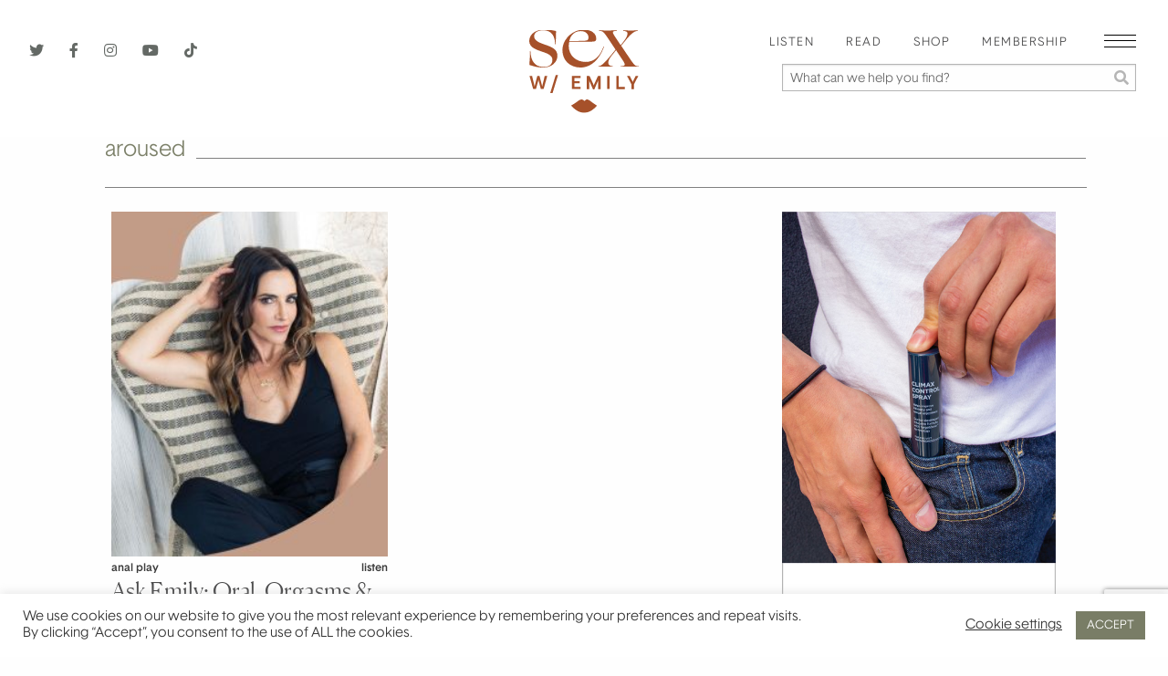

--- FILE ---
content_type: text/html; charset=utf-8
request_url: https://www.google.com/recaptcha/api2/anchor?ar=1&k=6LdyXmApAAAAAJxytgEZZ3D3fqfW41y-KIQeVVjh&co=aHR0cHM6Ly9zZXh3aXRoZW1pbHkuY29tOjQ0Mw..&hl=en&v=N67nZn4AqZkNcbeMu4prBgzg&size=invisible&anchor-ms=20000&execute-ms=30000&cb=2pfdminwihtr
body_size: 48757
content:
<!DOCTYPE HTML><html dir="ltr" lang="en"><head><meta http-equiv="Content-Type" content="text/html; charset=UTF-8">
<meta http-equiv="X-UA-Compatible" content="IE=edge">
<title>reCAPTCHA</title>
<style type="text/css">
/* cyrillic-ext */
@font-face {
  font-family: 'Roboto';
  font-style: normal;
  font-weight: 400;
  font-stretch: 100%;
  src: url(//fonts.gstatic.com/s/roboto/v48/KFO7CnqEu92Fr1ME7kSn66aGLdTylUAMa3GUBHMdazTgWw.woff2) format('woff2');
  unicode-range: U+0460-052F, U+1C80-1C8A, U+20B4, U+2DE0-2DFF, U+A640-A69F, U+FE2E-FE2F;
}
/* cyrillic */
@font-face {
  font-family: 'Roboto';
  font-style: normal;
  font-weight: 400;
  font-stretch: 100%;
  src: url(//fonts.gstatic.com/s/roboto/v48/KFO7CnqEu92Fr1ME7kSn66aGLdTylUAMa3iUBHMdazTgWw.woff2) format('woff2');
  unicode-range: U+0301, U+0400-045F, U+0490-0491, U+04B0-04B1, U+2116;
}
/* greek-ext */
@font-face {
  font-family: 'Roboto';
  font-style: normal;
  font-weight: 400;
  font-stretch: 100%;
  src: url(//fonts.gstatic.com/s/roboto/v48/KFO7CnqEu92Fr1ME7kSn66aGLdTylUAMa3CUBHMdazTgWw.woff2) format('woff2');
  unicode-range: U+1F00-1FFF;
}
/* greek */
@font-face {
  font-family: 'Roboto';
  font-style: normal;
  font-weight: 400;
  font-stretch: 100%;
  src: url(//fonts.gstatic.com/s/roboto/v48/KFO7CnqEu92Fr1ME7kSn66aGLdTylUAMa3-UBHMdazTgWw.woff2) format('woff2');
  unicode-range: U+0370-0377, U+037A-037F, U+0384-038A, U+038C, U+038E-03A1, U+03A3-03FF;
}
/* math */
@font-face {
  font-family: 'Roboto';
  font-style: normal;
  font-weight: 400;
  font-stretch: 100%;
  src: url(//fonts.gstatic.com/s/roboto/v48/KFO7CnqEu92Fr1ME7kSn66aGLdTylUAMawCUBHMdazTgWw.woff2) format('woff2');
  unicode-range: U+0302-0303, U+0305, U+0307-0308, U+0310, U+0312, U+0315, U+031A, U+0326-0327, U+032C, U+032F-0330, U+0332-0333, U+0338, U+033A, U+0346, U+034D, U+0391-03A1, U+03A3-03A9, U+03B1-03C9, U+03D1, U+03D5-03D6, U+03F0-03F1, U+03F4-03F5, U+2016-2017, U+2034-2038, U+203C, U+2040, U+2043, U+2047, U+2050, U+2057, U+205F, U+2070-2071, U+2074-208E, U+2090-209C, U+20D0-20DC, U+20E1, U+20E5-20EF, U+2100-2112, U+2114-2115, U+2117-2121, U+2123-214F, U+2190, U+2192, U+2194-21AE, U+21B0-21E5, U+21F1-21F2, U+21F4-2211, U+2213-2214, U+2216-22FF, U+2308-230B, U+2310, U+2319, U+231C-2321, U+2336-237A, U+237C, U+2395, U+239B-23B7, U+23D0, U+23DC-23E1, U+2474-2475, U+25AF, U+25B3, U+25B7, U+25BD, U+25C1, U+25CA, U+25CC, U+25FB, U+266D-266F, U+27C0-27FF, U+2900-2AFF, U+2B0E-2B11, U+2B30-2B4C, U+2BFE, U+3030, U+FF5B, U+FF5D, U+1D400-1D7FF, U+1EE00-1EEFF;
}
/* symbols */
@font-face {
  font-family: 'Roboto';
  font-style: normal;
  font-weight: 400;
  font-stretch: 100%;
  src: url(//fonts.gstatic.com/s/roboto/v48/KFO7CnqEu92Fr1ME7kSn66aGLdTylUAMaxKUBHMdazTgWw.woff2) format('woff2');
  unicode-range: U+0001-000C, U+000E-001F, U+007F-009F, U+20DD-20E0, U+20E2-20E4, U+2150-218F, U+2190, U+2192, U+2194-2199, U+21AF, U+21E6-21F0, U+21F3, U+2218-2219, U+2299, U+22C4-22C6, U+2300-243F, U+2440-244A, U+2460-24FF, U+25A0-27BF, U+2800-28FF, U+2921-2922, U+2981, U+29BF, U+29EB, U+2B00-2BFF, U+4DC0-4DFF, U+FFF9-FFFB, U+10140-1018E, U+10190-1019C, U+101A0, U+101D0-101FD, U+102E0-102FB, U+10E60-10E7E, U+1D2C0-1D2D3, U+1D2E0-1D37F, U+1F000-1F0FF, U+1F100-1F1AD, U+1F1E6-1F1FF, U+1F30D-1F30F, U+1F315, U+1F31C, U+1F31E, U+1F320-1F32C, U+1F336, U+1F378, U+1F37D, U+1F382, U+1F393-1F39F, U+1F3A7-1F3A8, U+1F3AC-1F3AF, U+1F3C2, U+1F3C4-1F3C6, U+1F3CA-1F3CE, U+1F3D4-1F3E0, U+1F3ED, U+1F3F1-1F3F3, U+1F3F5-1F3F7, U+1F408, U+1F415, U+1F41F, U+1F426, U+1F43F, U+1F441-1F442, U+1F444, U+1F446-1F449, U+1F44C-1F44E, U+1F453, U+1F46A, U+1F47D, U+1F4A3, U+1F4B0, U+1F4B3, U+1F4B9, U+1F4BB, U+1F4BF, U+1F4C8-1F4CB, U+1F4D6, U+1F4DA, U+1F4DF, U+1F4E3-1F4E6, U+1F4EA-1F4ED, U+1F4F7, U+1F4F9-1F4FB, U+1F4FD-1F4FE, U+1F503, U+1F507-1F50B, U+1F50D, U+1F512-1F513, U+1F53E-1F54A, U+1F54F-1F5FA, U+1F610, U+1F650-1F67F, U+1F687, U+1F68D, U+1F691, U+1F694, U+1F698, U+1F6AD, U+1F6B2, U+1F6B9-1F6BA, U+1F6BC, U+1F6C6-1F6CF, U+1F6D3-1F6D7, U+1F6E0-1F6EA, U+1F6F0-1F6F3, U+1F6F7-1F6FC, U+1F700-1F7FF, U+1F800-1F80B, U+1F810-1F847, U+1F850-1F859, U+1F860-1F887, U+1F890-1F8AD, U+1F8B0-1F8BB, U+1F8C0-1F8C1, U+1F900-1F90B, U+1F93B, U+1F946, U+1F984, U+1F996, U+1F9E9, U+1FA00-1FA6F, U+1FA70-1FA7C, U+1FA80-1FA89, U+1FA8F-1FAC6, U+1FACE-1FADC, U+1FADF-1FAE9, U+1FAF0-1FAF8, U+1FB00-1FBFF;
}
/* vietnamese */
@font-face {
  font-family: 'Roboto';
  font-style: normal;
  font-weight: 400;
  font-stretch: 100%;
  src: url(//fonts.gstatic.com/s/roboto/v48/KFO7CnqEu92Fr1ME7kSn66aGLdTylUAMa3OUBHMdazTgWw.woff2) format('woff2');
  unicode-range: U+0102-0103, U+0110-0111, U+0128-0129, U+0168-0169, U+01A0-01A1, U+01AF-01B0, U+0300-0301, U+0303-0304, U+0308-0309, U+0323, U+0329, U+1EA0-1EF9, U+20AB;
}
/* latin-ext */
@font-face {
  font-family: 'Roboto';
  font-style: normal;
  font-weight: 400;
  font-stretch: 100%;
  src: url(//fonts.gstatic.com/s/roboto/v48/KFO7CnqEu92Fr1ME7kSn66aGLdTylUAMa3KUBHMdazTgWw.woff2) format('woff2');
  unicode-range: U+0100-02BA, U+02BD-02C5, U+02C7-02CC, U+02CE-02D7, U+02DD-02FF, U+0304, U+0308, U+0329, U+1D00-1DBF, U+1E00-1E9F, U+1EF2-1EFF, U+2020, U+20A0-20AB, U+20AD-20C0, U+2113, U+2C60-2C7F, U+A720-A7FF;
}
/* latin */
@font-face {
  font-family: 'Roboto';
  font-style: normal;
  font-weight: 400;
  font-stretch: 100%;
  src: url(//fonts.gstatic.com/s/roboto/v48/KFO7CnqEu92Fr1ME7kSn66aGLdTylUAMa3yUBHMdazQ.woff2) format('woff2');
  unicode-range: U+0000-00FF, U+0131, U+0152-0153, U+02BB-02BC, U+02C6, U+02DA, U+02DC, U+0304, U+0308, U+0329, U+2000-206F, U+20AC, U+2122, U+2191, U+2193, U+2212, U+2215, U+FEFF, U+FFFD;
}
/* cyrillic-ext */
@font-face {
  font-family: 'Roboto';
  font-style: normal;
  font-weight: 500;
  font-stretch: 100%;
  src: url(//fonts.gstatic.com/s/roboto/v48/KFO7CnqEu92Fr1ME7kSn66aGLdTylUAMa3GUBHMdazTgWw.woff2) format('woff2');
  unicode-range: U+0460-052F, U+1C80-1C8A, U+20B4, U+2DE0-2DFF, U+A640-A69F, U+FE2E-FE2F;
}
/* cyrillic */
@font-face {
  font-family: 'Roboto';
  font-style: normal;
  font-weight: 500;
  font-stretch: 100%;
  src: url(//fonts.gstatic.com/s/roboto/v48/KFO7CnqEu92Fr1ME7kSn66aGLdTylUAMa3iUBHMdazTgWw.woff2) format('woff2');
  unicode-range: U+0301, U+0400-045F, U+0490-0491, U+04B0-04B1, U+2116;
}
/* greek-ext */
@font-face {
  font-family: 'Roboto';
  font-style: normal;
  font-weight: 500;
  font-stretch: 100%;
  src: url(//fonts.gstatic.com/s/roboto/v48/KFO7CnqEu92Fr1ME7kSn66aGLdTylUAMa3CUBHMdazTgWw.woff2) format('woff2');
  unicode-range: U+1F00-1FFF;
}
/* greek */
@font-face {
  font-family: 'Roboto';
  font-style: normal;
  font-weight: 500;
  font-stretch: 100%;
  src: url(//fonts.gstatic.com/s/roboto/v48/KFO7CnqEu92Fr1ME7kSn66aGLdTylUAMa3-UBHMdazTgWw.woff2) format('woff2');
  unicode-range: U+0370-0377, U+037A-037F, U+0384-038A, U+038C, U+038E-03A1, U+03A3-03FF;
}
/* math */
@font-face {
  font-family: 'Roboto';
  font-style: normal;
  font-weight: 500;
  font-stretch: 100%;
  src: url(//fonts.gstatic.com/s/roboto/v48/KFO7CnqEu92Fr1ME7kSn66aGLdTylUAMawCUBHMdazTgWw.woff2) format('woff2');
  unicode-range: U+0302-0303, U+0305, U+0307-0308, U+0310, U+0312, U+0315, U+031A, U+0326-0327, U+032C, U+032F-0330, U+0332-0333, U+0338, U+033A, U+0346, U+034D, U+0391-03A1, U+03A3-03A9, U+03B1-03C9, U+03D1, U+03D5-03D6, U+03F0-03F1, U+03F4-03F5, U+2016-2017, U+2034-2038, U+203C, U+2040, U+2043, U+2047, U+2050, U+2057, U+205F, U+2070-2071, U+2074-208E, U+2090-209C, U+20D0-20DC, U+20E1, U+20E5-20EF, U+2100-2112, U+2114-2115, U+2117-2121, U+2123-214F, U+2190, U+2192, U+2194-21AE, U+21B0-21E5, U+21F1-21F2, U+21F4-2211, U+2213-2214, U+2216-22FF, U+2308-230B, U+2310, U+2319, U+231C-2321, U+2336-237A, U+237C, U+2395, U+239B-23B7, U+23D0, U+23DC-23E1, U+2474-2475, U+25AF, U+25B3, U+25B7, U+25BD, U+25C1, U+25CA, U+25CC, U+25FB, U+266D-266F, U+27C0-27FF, U+2900-2AFF, U+2B0E-2B11, U+2B30-2B4C, U+2BFE, U+3030, U+FF5B, U+FF5D, U+1D400-1D7FF, U+1EE00-1EEFF;
}
/* symbols */
@font-face {
  font-family: 'Roboto';
  font-style: normal;
  font-weight: 500;
  font-stretch: 100%;
  src: url(//fonts.gstatic.com/s/roboto/v48/KFO7CnqEu92Fr1ME7kSn66aGLdTylUAMaxKUBHMdazTgWw.woff2) format('woff2');
  unicode-range: U+0001-000C, U+000E-001F, U+007F-009F, U+20DD-20E0, U+20E2-20E4, U+2150-218F, U+2190, U+2192, U+2194-2199, U+21AF, U+21E6-21F0, U+21F3, U+2218-2219, U+2299, U+22C4-22C6, U+2300-243F, U+2440-244A, U+2460-24FF, U+25A0-27BF, U+2800-28FF, U+2921-2922, U+2981, U+29BF, U+29EB, U+2B00-2BFF, U+4DC0-4DFF, U+FFF9-FFFB, U+10140-1018E, U+10190-1019C, U+101A0, U+101D0-101FD, U+102E0-102FB, U+10E60-10E7E, U+1D2C0-1D2D3, U+1D2E0-1D37F, U+1F000-1F0FF, U+1F100-1F1AD, U+1F1E6-1F1FF, U+1F30D-1F30F, U+1F315, U+1F31C, U+1F31E, U+1F320-1F32C, U+1F336, U+1F378, U+1F37D, U+1F382, U+1F393-1F39F, U+1F3A7-1F3A8, U+1F3AC-1F3AF, U+1F3C2, U+1F3C4-1F3C6, U+1F3CA-1F3CE, U+1F3D4-1F3E0, U+1F3ED, U+1F3F1-1F3F3, U+1F3F5-1F3F7, U+1F408, U+1F415, U+1F41F, U+1F426, U+1F43F, U+1F441-1F442, U+1F444, U+1F446-1F449, U+1F44C-1F44E, U+1F453, U+1F46A, U+1F47D, U+1F4A3, U+1F4B0, U+1F4B3, U+1F4B9, U+1F4BB, U+1F4BF, U+1F4C8-1F4CB, U+1F4D6, U+1F4DA, U+1F4DF, U+1F4E3-1F4E6, U+1F4EA-1F4ED, U+1F4F7, U+1F4F9-1F4FB, U+1F4FD-1F4FE, U+1F503, U+1F507-1F50B, U+1F50D, U+1F512-1F513, U+1F53E-1F54A, U+1F54F-1F5FA, U+1F610, U+1F650-1F67F, U+1F687, U+1F68D, U+1F691, U+1F694, U+1F698, U+1F6AD, U+1F6B2, U+1F6B9-1F6BA, U+1F6BC, U+1F6C6-1F6CF, U+1F6D3-1F6D7, U+1F6E0-1F6EA, U+1F6F0-1F6F3, U+1F6F7-1F6FC, U+1F700-1F7FF, U+1F800-1F80B, U+1F810-1F847, U+1F850-1F859, U+1F860-1F887, U+1F890-1F8AD, U+1F8B0-1F8BB, U+1F8C0-1F8C1, U+1F900-1F90B, U+1F93B, U+1F946, U+1F984, U+1F996, U+1F9E9, U+1FA00-1FA6F, U+1FA70-1FA7C, U+1FA80-1FA89, U+1FA8F-1FAC6, U+1FACE-1FADC, U+1FADF-1FAE9, U+1FAF0-1FAF8, U+1FB00-1FBFF;
}
/* vietnamese */
@font-face {
  font-family: 'Roboto';
  font-style: normal;
  font-weight: 500;
  font-stretch: 100%;
  src: url(//fonts.gstatic.com/s/roboto/v48/KFO7CnqEu92Fr1ME7kSn66aGLdTylUAMa3OUBHMdazTgWw.woff2) format('woff2');
  unicode-range: U+0102-0103, U+0110-0111, U+0128-0129, U+0168-0169, U+01A0-01A1, U+01AF-01B0, U+0300-0301, U+0303-0304, U+0308-0309, U+0323, U+0329, U+1EA0-1EF9, U+20AB;
}
/* latin-ext */
@font-face {
  font-family: 'Roboto';
  font-style: normal;
  font-weight: 500;
  font-stretch: 100%;
  src: url(//fonts.gstatic.com/s/roboto/v48/KFO7CnqEu92Fr1ME7kSn66aGLdTylUAMa3KUBHMdazTgWw.woff2) format('woff2');
  unicode-range: U+0100-02BA, U+02BD-02C5, U+02C7-02CC, U+02CE-02D7, U+02DD-02FF, U+0304, U+0308, U+0329, U+1D00-1DBF, U+1E00-1E9F, U+1EF2-1EFF, U+2020, U+20A0-20AB, U+20AD-20C0, U+2113, U+2C60-2C7F, U+A720-A7FF;
}
/* latin */
@font-face {
  font-family: 'Roboto';
  font-style: normal;
  font-weight: 500;
  font-stretch: 100%;
  src: url(//fonts.gstatic.com/s/roboto/v48/KFO7CnqEu92Fr1ME7kSn66aGLdTylUAMa3yUBHMdazQ.woff2) format('woff2');
  unicode-range: U+0000-00FF, U+0131, U+0152-0153, U+02BB-02BC, U+02C6, U+02DA, U+02DC, U+0304, U+0308, U+0329, U+2000-206F, U+20AC, U+2122, U+2191, U+2193, U+2212, U+2215, U+FEFF, U+FFFD;
}
/* cyrillic-ext */
@font-face {
  font-family: 'Roboto';
  font-style: normal;
  font-weight: 900;
  font-stretch: 100%;
  src: url(//fonts.gstatic.com/s/roboto/v48/KFO7CnqEu92Fr1ME7kSn66aGLdTylUAMa3GUBHMdazTgWw.woff2) format('woff2');
  unicode-range: U+0460-052F, U+1C80-1C8A, U+20B4, U+2DE0-2DFF, U+A640-A69F, U+FE2E-FE2F;
}
/* cyrillic */
@font-face {
  font-family: 'Roboto';
  font-style: normal;
  font-weight: 900;
  font-stretch: 100%;
  src: url(//fonts.gstatic.com/s/roboto/v48/KFO7CnqEu92Fr1ME7kSn66aGLdTylUAMa3iUBHMdazTgWw.woff2) format('woff2');
  unicode-range: U+0301, U+0400-045F, U+0490-0491, U+04B0-04B1, U+2116;
}
/* greek-ext */
@font-face {
  font-family: 'Roboto';
  font-style: normal;
  font-weight: 900;
  font-stretch: 100%;
  src: url(//fonts.gstatic.com/s/roboto/v48/KFO7CnqEu92Fr1ME7kSn66aGLdTylUAMa3CUBHMdazTgWw.woff2) format('woff2');
  unicode-range: U+1F00-1FFF;
}
/* greek */
@font-face {
  font-family: 'Roboto';
  font-style: normal;
  font-weight: 900;
  font-stretch: 100%;
  src: url(//fonts.gstatic.com/s/roboto/v48/KFO7CnqEu92Fr1ME7kSn66aGLdTylUAMa3-UBHMdazTgWw.woff2) format('woff2');
  unicode-range: U+0370-0377, U+037A-037F, U+0384-038A, U+038C, U+038E-03A1, U+03A3-03FF;
}
/* math */
@font-face {
  font-family: 'Roboto';
  font-style: normal;
  font-weight: 900;
  font-stretch: 100%;
  src: url(//fonts.gstatic.com/s/roboto/v48/KFO7CnqEu92Fr1ME7kSn66aGLdTylUAMawCUBHMdazTgWw.woff2) format('woff2');
  unicode-range: U+0302-0303, U+0305, U+0307-0308, U+0310, U+0312, U+0315, U+031A, U+0326-0327, U+032C, U+032F-0330, U+0332-0333, U+0338, U+033A, U+0346, U+034D, U+0391-03A1, U+03A3-03A9, U+03B1-03C9, U+03D1, U+03D5-03D6, U+03F0-03F1, U+03F4-03F5, U+2016-2017, U+2034-2038, U+203C, U+2040, U+2043, U+2047, U+2050, U+2057, U+205F, U+2070-2071, U+2074-208E, U+2090-209C, U+20D0-20DC, U+20E1, U+20E5-20EF, U+2100-2112, U+2114-2115, U+2117-2121, U+2123-214F, U+2190, U+2192, U+2194-21AE, U+21B0-21E5, U+21F1-21F2, U+21F4-2211, U+2213-2214, U+2216-22FF, U+2308-230B, U+2310, U+2319, U+231C-2321, U+2336-237A, U+237C, U+2395, U+239B-23B7, U+23D0, U+23DC-23E1, U+2474-2475, U+25AF, U+25B3, U+25B7, U+25BD, U+25C1, U+25CA, U+25CC, U+25FB, U+266D-266F, U+27C0-27FF, U+2900-2AFF, U+2B0E-2B11, U+2B30-2B4C, U+2BFE, U+3030, U+FF5B, U+FF5D, U+1D400-1D7FF, U+1EE00-1EEFF;
}
/* symbols */
@font-face {
  font-family: 'Roboto';
  font-style: normal;
  font-weight: 900;
  font-stretch: 100%;
  src: url(//fonts.gstatic.com/s/roboto/v48/KFO7CnqEu92Fr1ME7kSn66aGLdTylUAMaxKUBHMdazTgWw.woff2) format('woff2');
  unicode-range: U+0001-000C, U+000E-001F, U+007F-009F, U+20DD-20E0, U+20E2-20E4, U+2150-218F, U+2190, U+2192, U+2194-2199, U+21AF, U+21E6-21F0, U+21F3, U+2218-2219, U+2299, U+22C4-22C6, U+2300-243F, U+2440-244A, U+2460-24FF, U+25A0-27BF, U+2800-28FF, U+2921-2922, U+2981, U+29BF, U+29EB, U+2B00-2BFF, U+4DC0-4DFF, U+FFF9-FFFB, U+10140-1018E, U+10190-1019C, U+101A0, U+101D0-101FD, U+102E0-102FB, U+10E60-10E7E, U+1D2C0-1D2D3, U+1D2E0-1D37F, U+1F000-1F0FF, U+1F100-1F1AD, U+1F1E6-1F1FF, U+1F30D-1F30F, U+1F315, U+1F31C, U+1F31E, U+1F320-1F32C, U+1F336, U+1F378, U+1F37D, U+1F382, U+1F393-1F39F, U+1F3A7-1F3A8, U+1F3AC-1F3AF, U+1F3C2, U+1F3C4-1F3C6, U+1F3CA-1F3CE, U+1F3D4-1F3E0, U+1F3ED, U+1F3F1-1F3F3, U+1F3F5-1F3F7, U+1F408, U+1F415, U+1F41F, U+1F426, U+1F43F, U+1F441-1F442, U+1F444, U+1F446-1F449, U+1F44C-1F44E, U+1F453, U+1F46A, U+1F47D, U+1F4A3, U+1F4B0, U+1F4B3, U+1F4B9, U+1F4BB, U+1F4BF, U+1F4C8-1F4CB, U+1F4D6, U+1F4DA, U+1F4DF, U+1F4E3-1F4E6, U+1F4EA-1F4ED, U+1F4F7, U+1F4F9-1F4FB, U+1F4FD-1F4FE, U+1F503, U+1F507-1F50B, U+1F50D, U+1F512-1F513, U+1F53E-1F54A, U+1F54F-1F5FA, U+1F610, U+1F650-1F67F, U+1F687, U+1F68D, U+1F691, U+1F694, U+1F698, U+1F6AD, U+1F6B2, U+1F6B9-1F6BA, U+1F6BC, U+1F6C6-1F6CF, U+1F6D3-1F6D7, U+1F6E0-1F6EA, U+1F6F0-1F6F3, U+1F6F7-1F6FC, U+1F700-1F7FF, U+1F800-1F80B, U+1F810-1F847, U+1F850-1F859, U+1F860-1F887, U+1F890-1F8AD, U+1F8B0-1F8BB, U+1F8C0-1F8C1, U+1F900-1F90B, U+1F93B, U+1F946, U+1F984, U+1F996, U+1F9E9, U+1FA00-1FA6F, U+1FA70-1FA7C, U+1FA80-1FA89, U+1FA8F-1FAC6, U+1FACE-1FADC, U+1FADF-1FAE9, U+1FAF0-1FAF8, U+1FB00-1FBFF;
}
/* vietnamese */
@font-face {
  font-family: 'Roboto';
  font-style: normal;
  font-weight: 900;
  font-stretch: 100%;
  src: url(//fonts.gstatic.com/s/roboto/v48/KFO7CnqEu92Fr1ME7kSn66aGLdTylUAMa3OUBHMdazTgWw.woff2) format('woff2');
  unicode-range: U+0102-0103, U+0110-0111, U+0128-0129, U+0168-0169, U+01A0-01A1, U+01AF-01B0, U+0300-0301, U+0303-0304, U+0308-0309, U+0323, U+0329, U+1EA0-1EF9, U+20AB;
}
/* latin-ext */
@font-face {
  font-family: 'Roboto';
  font-style: normal;
  font-weight: 900;
  font-stretch: 100%;
  src: url(//fonts.gstatic.com/s/roboto/v48/KFO7CnqEu92Fr1ME7kSn66aGLdTylUAMa3KUBHMdazTgWw.woff2) format('woff2');
  unicode-range: U+0100-02BA, U+02BD-02C5, U+02C7-02CC, U+02CE-02D7, U+02DD-02FF, U+0304, U+0308, U+0329, U+1D00-1DBF, U+1E00-1E9F, U+1EF2-1EFF, U+2020, U+20A0-20AB, U+20AD-20C0, U+2113, U+2C60-2C7F, U+A720-A7FF;
}
/* latin */
@font-face {
  font-family: 'Roboto';
  font-style: normal;
  font-weight: 900;
  font-stretch: 100%;
  src: url(//fonts.gstatic.com/s/roboto/v48/KFO7CnqEu92Fr1ME7kSn66aGLdTylUAMa3yUBHMdazQ.woff2) format('woff2');
  unicode-range: U+0000-00FF, U+0131, U+0152-0153, U+02BB-02BC, U+02C6, U+02DA, U+02DC, U+0304, U+0308, U+0329, U+2000-206F, U+20AC, U+2122, U+2191, U+2193, U+2212, U+2215, U+FEFF, U+FFFD;
}

</style>
<link rel="stylesheet" type="text/css" href="https://www.gstatic.com/recaptcha/releases/N67nZn4AqZkNcbeMu4prBgzg/styles__ltr.css">
<script nonce="djUUx3GQ6EAqbOvdbEAubQ" type="text/javascript">window['__recaptcha_api'] = 'https://www.google.com/recaptcha/api2/';</script>
<script type="text/javascript" src="https://www.gstatic.com/recaptcha/releases/N67nZn4AqZkNcbeMu4prBgzg/recaptcha__en.js" nonce="djUUx3GQ6EAqbOvdbEAubQ">
      
    </script></head>
<body><div id="rc-anchor-alert" class="rc-anchor-alert"></div>
<input type="hidden" id="recaptcha-token" value="[base64]">
<script type="text/javascript" nonce="djUUx3GQ6EAqbOvdbEAubQ">
      recaptcha.anchor.Main.init("[\x22ainput\x22,[\x22bgdata\x22,\x22\x22,\[base64]/[base64]/[base64]/[base64]/[base64]/[base64]/[base64]/[base64]/bmV3IFlbcV0oQVswXSk6aD09Mj9uZXcgWVtxXShBWzBdLEFbMV0pOmg9PTM/bmV3IFlbcV0oQVswXSxBWzFdLEFbMl0pOmg9PTQ/[base64]/aXcoSS5ILEkpOngoOCx0cnVlLEkpfSxFMj12LnJlcXVlc3RJZGxlQ2FsbGJhY2s/[base64]/[base64]/[base64]/[base64]\\u003d\x22,\[base64]\\u003d\x22,\x22cijCpMKtEgE/[base64]/[base64]/Ch8O0w4s6b3NSLcKeHxfCjBHCqksBwp3Dh8O5w4jDsz3DuTBRLCFXSMK2wqU9EMOnw6NBwpJzHcKfwp/DtsObw4o7w4LCpRpBLz/CtcOow7tfTcKvw5/DisKTw7zCqRQvwoJYRDUrT04Sw458wr13w5ppAsK1H8Odw6LDvUhkN8OXw4vDmcOpJlFcw6nCp17Di0vDrRHCssKBZQZ+EcOORMOdw5Zfw7LCvlzClMOow5PCqMOPw509bXRKVMOjRi3CtcOPMSgqw6sFwqHDlsOJw6HCt8Opwp/CpzlKw7/CosKzwpl2wqHDjAlcwqPDqMKMw55MwpscJcKJE8Oow4XDlk5CQzB3wpvDpsKlwpfClUPDpFnDhBDCqHXCuwbDn1k1wrgTVhjCkcKYw4zCsMKawoVsEDPCjcKUw5nDkVlfBsK2w53CsRh0wqN4OVIywo4pJnbDinUzw6oCJFJjwo3Cp0otwrh/OcKvexbDo2PCkcOvw6/DiMKPScKzwoswwpzCvcKLwrlcEcOswrDCoMKXBcK+cB3DjsOGDDvDh0ZqG8KTwpfCu8OSV8KBUMKmwo7CjWfDsQrDphDCnR7Ck8OlIioAw4Fsw7HDrMKxD2/DqljCgzsgw5TCtMKOPMK5wrcEw7NFwozChcOcbcOEFkzCqsKww47DlznCp3LDucKQw5NwDsOJW00RccKOK8KOMcKPLUYcNsKowpAJEmbChMKNacO6w580wpsMZ35tw59LwrHDv8Kgf8KpwrQIw7/DgMK3wpHDnWI0RsKgwqHDv0/DicOPw4kPwotNwoTCjcObw77CqShqw5BhwoVdw4zCmALDkUZ+WHViF8KXwq04a8O+w7zDmnPDscOKw5ZjfMOoa1nCp8KmOjwsQAsswrt0wqVpc0zDk8OSZEPDj8KqMFYFwoNzBcODw6TClijCin/CiSXDlcKnw57CiMONdcKzcUvDsHBhw6ttRsOWw4sJw4A1FcOMIxTDm8KAYsOXw5bDjMKMW208DsKTwoTDjndCwpfCr1LCqcKtM8OHIjvDsi3DjQrClsOOA1DDilMQwqBzPXRiP8KFw6tBO8KIw5TCkkjCu1XDncKlw4LDiDciw7fCvyl3G8O0wp7DjWrCoA1/w6rCoQETwp3CtMKqWMOmUMKGw7rCi3tXUA/DiXlswrk4STXCqSYmwrPCpMKJSl4Zwp5uwqV+wos6w5ERNsKAQ8OFwoFSwpsgeTXDgGMoCMOYwqnCujAWw4gpwonDqsOSO8O0D8O+DGgZwpo9w5/[base64]/[base64]/CpcO4MRMHO1XDtcKRAFJJNcK4cz3CtcK9CBwGwrtrw67ChMOFT0PCtDLDjsKswofCgsK/CTbCj0jCsWbCmcO5OHnDlRwkGRfCqxIdw4fDvcOjBxDDqyQhw5PCkMKmw7bCjcK4VWNPYQEdBMKPwrtMCMOrOUpdw6Qow5jDkW/DmMOQw4pZZ0Aew51lw7AYwrLClTTDocKnw6Bhwpp0w7bDqm1ZGW/Ds3vCm0hZZC40W8O1wpN5fcKJwqDCqcOuS8KkwpvCjMKpDj1tQS/Dj8Kpw4crSyDCom0SKgoWOMO7KBrCocKHw5g8bhRrYyvDoMKLM8KqN8KlwqXDucO/K2HDnUPDvBUDw7zDosOkUV/CuRAAb0zDjQgEw40cPcOMKB3DiT/DksKecGQfLnbCvy41w7oaUXYowrp7wr0UfGDDm8OXwovDi3gaY8KhKcKbY8OLbWw7O8KHMsKGwpYyw6DChBlyGjrDoB4+EcKgL1l/CTMKNEM+LzHCkkjDjkfDtAorwqkiw5ZZfcKIH1IeCsK/w5rCmsO7w6nCn0J1w7oBSsKZacOiZXfCvHp0w55zCUPDmAjCucO0w5TCu3hcZwfDsAdoRcOVwp15PxV3f1ticCdXOn/Cl2TCqMKHLAvDoifDrTnDsCLDlh/DpzrCiQnDscOFIsKgM37Dn8OVRWYtEDZNUgXCt1sHVz1dQcKSw7fDisOrXsOiScOiEMKlVRgIZXFVw4bCt8OUOF5Kw63Dux/CgsK7w4DDu3rCux8+w7RXw6kAMcOww4XDkkgiw5fCgz/Cs8KQM8Osw58JLcKdewNIDMKlw4RiwozDhxfChsOUw53Di8KSwpcTw57CrQzDsMKlB8KSw4vCiMKIwr/[base64]/Cii5uI8OwEMOlwpfDggfDtsOccSfDgADCuWkEU8KqwoLCpibCiUjCpVPClWHDsmXCuThyHifCp8KIHMOrwqXCl8O9YQw2woTDt8O9wo4fVxATFMKswo09dMOdw4tDwq3CtcKdOyUdwrPClHowwrnDggJ8wq82w4ZVaV/DtsO/w57CtsOWDxHChgbCj8OMBsKvwpt1QTLDl13CvRUjMcO2wrQpEcKTaDvCtGDCrSlpw6kRczHDjsOyw64ewr3CllrDqlRZDy9EG8OsXSYkw6l2NsOZw6ptwp1VdTguw4w+w6nDv8OFFMOHw7HDpRvDrnt/GXHDhcOzMW5qwojCgyXCrcOSwpItSBnDvsOeCkLCmsO9I1QvRcK3bMOewrBLQlTDpcOyw63DoHbCrsOse8K/ZMK9ZsKjVwEYIsKEwoHDmlN0wqMVD1rDqgjDkxXCo8O4IRMAw4/[base64]/wqfDoMKiQsKjwoFefsKrw4t+wqLCo2FIwoJkw7PCliTDsApyRcOwGsKXYQlew5BZSMKLT8OsMygoE2DCsxPDg3zCnQjDu8Ofa8ORwrbDkg1lwr0VQsKTUg7CosOJwoZNZFQww6caw4NKNMO0wpIeclHDihIUwqlDwolreE80w63Di8OrU1fChh/CgsKiWMKnCcKhPg1pWsKTw4zCmcKLwrhtFMKaw7FpEBUGeCnDt8KtwrRpwokUPMO0w4g3EAN8CQTDuzVVwojCuMK9w4LChV0Fw705MBHClMKPBkRcw6jDsMKETnt/[base64]/CgATCjTDDsl5tw6HCig3CssOUwqXDphrDucKVwrpaw7Vbw6Udw6YWOCLDowHDgiRgw5vChX1EGcKGwqsmw4pnD8Kgw6XCksOUE8KKwrjDpAvClznCnhjCgsKyMX8KwrprA14fwqXDoFpBARnCs8KGC8KEI0PCocOCDcOQD8KgCXbDlAPCjsOFfG0QaMO9V8K/wpLCqz/[base64]/CsUHDk37DqWlZwrVMw78Od8KUw48nwr5fFBt4w7fChgbDh3xqw4U6cQnCncOMdDQpw64ORcO0EcO7wofDisOOXG1Tw4Yvwr8NU8Onw5MzI8KMw7NQbsKHwr5JfMODwqYOLcKXJMOzL8KME8O1V8OiLCHCpsKXw65KwqfDmC7Cin/Dh8Khwo4KSGsEBWLCsMOrwqvDvQTCrcKZbMKZHiUyGsKHwp0BGcO5wowAesOewrN6fsO8GsO0w7QLA8OTJcKzwqbCm1JZw5VCe3vDtwnCv8OYwrXDkEZbGmbDt8K5w507wo/[base64]/FwfDmcOrw6HDriLCpcK2wqXCrCVGw7vDm8OIJzw/wrppw6NcBQHDrAFTe8KDw6VRw47CpEhgwqt6JMOHbMOww6PDk8KEwr7CoUUxwp1SwoPCpMKpwobDr07Dq8O9CsKJwpvComhiNlUaPjTCjcKNwq14w4cewokKNsKlDMKjwpXDgSXCvltTw5hsSDzCvMKiw7ZJemB4BcKpwowVX8O/[base64]/[base64]/[base64]/CvT/[base64]/ZcOFwpPCoiIqNsOPB2bDr8KkdHnDkWtFd2LDnSPDnRrCqsKfwow9w7BXLQ/DkBA+wp/CrcKDw4tAYMKTQx7Dpz7Dg8Ocwp8ecMOsw49PQcKqwobCp8Kpw63DksKYwq9zw6Igd8ORwrM/w6DCvgIbQsOkw5DCsH1+wpnDmMKGKAlCwr1xwpTCj8K/wowwIsKvwq9GwoXDqsONLMOHMcOJw7wrDRnCo8Kow7FlJBTDhmPDsScKwprCgUkwwofCksOOKsODIDcdw4DDj8KUJ0XDj8KzOUPDrxfDrT7DigkmDMOdIcOCT8O9w7Y4w4cRwrrCnMOIw7TChGnCkMORwrcHw6fDsF/Dnnd5NBI6QDTChMKIwrsBAMKjwpVUwq1XwoguWcKCw4TDgMOHbQJ1BMOowrJhw47CkQhlPsO3ZmXCmcOlFMKUecOUw7Zfw5QIfsOCP8KlMcOqw4/DlMKNwpfCgsOMBRbCl8OJwpciwpnDrQhMwqpqwpjDoBxcwojCp3lywoXDvcKPLysnGMKpw5FvMlXDlFbDnMK0w6YWwr/Cg3TCsMK6w7UPJicKwpoFw6TCncKwUsK/wq/Dl8K/[base64]/CrMKyFxvCjQg8CcKoLcK1Axokw7ktB8KOZ8OoSsKTwottwqFXaMOhw4ghBhVwwoMqdMO3wrZmw4Iww7vCjWg1JsOgwq5dwpEBw5jDt8OvwoDDgMKpT8KZbEYlw6lkPsOdwq7Ck1fCiMKjwr/[base64]/CjkbCvMO+wrt3T8K+Y8K3bnYXw7t5w5QdUWs9EcO3ATLDvT/CgsOaVSrCrRTDkGgqN8OzwonCq8O9w5Z1w446w7hQb8OFfsKZEMKgwqFxYcKcwpZOawnCncK1NMKfwqvDmcOkC8KPLgHCrV5sw6ZWVRnCpj87YMKswqHDoSfDvGp5F8Obc0rCsnPCs8OEa8O0wqjDu18BB8OufMKNwqcPwpXDmEnDul8bw4jDvsKIfsO/[base64]/[base64]/w6fDn3vDm8O3wqLCg8Kdw6BwNMOgwq/Ctgkaw6zDocO6ZgLCsxczHgzCtHjDmMOdw6lECiTDrkzDpcOCwoY5wr/[base64]/DlgI4ZWLChsKhw6rDvcOzw45vC0PClCfCnRHDuMOTCAHCgx7Ck8KEw4hGwoPCj8KRA8Kzw7YnBS0nw5XDs8OXJwNvIsKHZ8OrAF3Di8OnwpxqT8O/GzdTw5XCrsO0R8KDw53CgB3CpkUvXyUrZnPDl8KAwpLCgVIgYsO9McOSw6nDsMO7cMOrwrIJcMOOwqsdwr9LwpHChMKFD8Kjwr3DgsKpIMOvwo/DgsKyw7PDr1bDuQN5w6kODcKkwoDDmsKlOMK+w5vDg8OwKRAcwrzDtcOJL8KmI8KCwrYIFMOhBsKvwopGWcOCBwNxw4HDl8OOJCovC8Ktw5HCp0pcYW/DmcO7AcKRZ30GBnPDn8KUWjZMfx43DsKBA1bCncOCD8KsLsO/[base64]/NcOdGMOFRsKjwpFlw7tpNTcTwoXDoXdMw4gLw5DCsQw5wq3ChMONwoHCiT9bVgV4VA7DicOIKioWwoRaccOHw5oDdMKQLsK8w4jDmCLCvcOhw4DCrB5Vw5/DpCHCvsKXeMKOw7XCoQlBw6dbHsOgw6lLAkHCvxcdM8OPwpbDtMOiw5HCqwFWwrU9OgnDtA/CtlnDucONfVsKw73DlcO8w4DDqMKAwp7CtsOlGTfCj8KMw5/[base64]/[base64]/ehrCm8KiR0IuOgzDvsOgwox2w4zDiMOQw7HCicO1wq/ChgjCmAMdJmNzw5zCjsOTLjnDpsOEwopfwpnDqMKVwobDlcKxwqvDucOOw7bCrcOLDMODZcKqwpPChCdfw77CgTMNecOXEB0TO8OBw6sPwr9xw4/DuMOpM3l2wqgfMsOUwrB/wqTCrnTCsGPCqmYewozCiEgow7ZQKE/CrFPDvsOOCcOLWCkOeMKWfcOUPVLCtCfCp8KQJE7DssOYwr/CnwghZcOKN8OGw5UrQ8O0w7DChxMrw4vCpcOBO2PDlhPCv8Kuw5TDkAHDu2otS8KZEAzDpUbCmMOsw4Q8OsKOTAsYSsO4w7TCmXHCpMK5PMOWwrTDqsKrwo56bynCvh/DjAIZwr1TwprDt8O9w6vCmcKzwovCuw5WGcOrZkQ2d17DjFIdwrHDjX3ClUrCosOewqRzw7gAPsK6ZcOBXsKMw6lgTjbDo8Kpw6N5bcOSfTbCl8KYwqXDtMOoeBzCmgMfScO6w6PCoXvCi2/Cin/ChsKTMsOsw7tlIcOSWDQZdMOrw4bDtMKYwrRDeVvDvsOHw53CvEDDjzHDqHdlOMOyYcKDworCpMOuwr3DrgvDmMOZXMKgCUTDpsKpwpF8aVnDsz3DgMKoZi9Ww45Iw5ZVw5cKw5PDpsOEfsOvwrDDj8KsbDoPwo0cw68FQcOcPEtGwr0Lwp/Cu8ORJVlpL8OQwpPClMOGwqzCiB8nBMOhDMKBRjEGXmfCingbw6vCr8Ofw6HCg8K6w67DqMKtw78bw4/Dt1AKwpk9Gz5mRMK9w6XDkjjCgh3CrChCw63CjcONPEXCoyFAUFfCuFbCsk8YwrdTw47DmsKTw77DvU/[base64]/DlnZkw7PDvxfCigNLwqDChMKXTRLDqGXClcORIEXDq3fClMOPPsOOS8Kpw7HDh8KUwpQrw5nCrcOUNgrCuzjCjUvCuGFAwoLDtWALRHIqCsOXXcKPw73DnsOVEsOMwrMCMMOSwp3CgsKXw4XDssK5wp/CpCfCg0nClFFSY0rCmwvDhyvCqsKmdcKlI00nGFDCmsONbC3DqMO8w4/DmMOQKwcYwrXDozXDq8K+w5Bnw4k0DMKiMcK6csKHBifDh3PChcO0OWJMw6l5woZCwpvDoWYPYVMRFsO0w7dhdy7CgsOBQcKIF8OVw74Zw67CoiXCplTCkirDnsKTfcKJKHppNmpAZcKzPcOSOMKsEkQew6PCqFzCo8O4esKTw5PCmcOpwrR+aMKgwoHDuQDCk8KQwr/Cmxpywq1yw53CjMKZw5DCu03DlC8mwprChcKiw5QBw4vDqWhNwpzCsyoaGsOrN8K0w6t2wq01w5vCmMKFQyJUw7p5w4vCj1jCgn3Dh0fDumIOwp4hd8KyVTzDoCBFJlkaQMOXwpfChBg2w6PDpMOgwo/Dgh9+ZmsOw7jCsV7DpQt8AlsdHcK8wqhBKcOhw6DCglgOcsO1wqXCiMO4bsOSWMOWwodbNcOBAwoHccOsw6HDmcKAwox9w7M9alzCnXfDisKgw6nDhcO/[base64]/CkMKGSTYRUsKow6lrADjDlcKww7rCrsK4SMOhwrUaYQk+YiDChGbCm8OCN8Krbm7ClE9INsKpw4lpw6Rfwq/CucO1wr3CgsKBJcO0TA3Dt8OowrzCiWB9wpIYScKBw7h8QsOZPE3DqHrCjCobK8KcdWDDhsKvwrTCrCXCpwzCncKDfVlvw43Clg/ChX7CjmMrKMKKG8KpGQTCpMKew7fDq8O5dy7CnEMMKcOzI8Ozw5N0w4nCp8O/H8Ogw7HCmyDDoRrCrkNSYMKKenAuw5nCvRMVdsO2wqTCkmPDsjgZw7d0wrlgOE/Cq27DgkzDrgHDjlzDkA/Ck8OwwohNw7tfw4LCrzl0wq0JwrvCsiLCvsOGw73ChcOKXsK2wrJ4KRF2wofCgsOYw5oEw6TCs8KXQnDDoQ7DnWXCh8O1WsO+w4B2w7h2wpVfw7pYw6o7w7nCoMKsXcK+wrHDmcK+RcKWccK5LcK6LsOgworCr04Sw4YSwrAlw4XDriHDpWXCsQ/DhU/Dvi/CmygsIlonwrbCiD3Dp8OwKB4dCgPDg8KqbHnDrX/DuEzCucORw6TDqsKQMkPDtxQowoNkw7wfw7Nkwopxb8K3OllaCHPCpMKEw6Mkw7pzCMKUw7cYw6HDvX3ChsKscMKZw4LCl8KzD8KOwonCp8OfWsOze8OUw6/[base64]/[base64]/DhMKuwo3CpALCisO3dRbDp8OYwr/DpcK9w7PDl8OZEyHCu1rDrsOiw4rCl8OaYcKTw4HDtkcNfBwHQMOjcUgiKMOGCMOsVEVxwpTCiMO/acKtckQhw4LDs0wTwoUbB8K3wqTChVgHw5gON8KHw7rCocO9w7LCjcKoAsKeY0JLFnbDmcO1w6Unw4tKVlEHw7nDsC/[base64]/ChMORwpPCpkvDnlrDhSMIwrHDqMK/w5tiw7t0bxfCuMKPw4/CjMObYcKCXcOdwoRBwos+fwXCkcKlwqnClHMNZ1HDrcOgW8KPwqdwwqnDo19lL8OVOsOqOGHCmEAgK2PDuHXDhsO8woc/dcK9C8K/w545EsOGGcK+w4TCq0/DksOow7pxcsOgTDcyBsOKw6bCucOSw7HCuUBww4JewpPCp0gvMy5Zw6rCmj7DtksUTBghNBtTw5jDjxRbJQJyVMKVw79mw4zCoMORZcOOwoNEHMKdFsKVVH9Qw6zDrS/DksK+w5zCoE/[base64]/Domdsw7zCuDlmPnUuZljDpWJ5HMOkD3nCq8OAGMOKwpRcTsOvwpLCl8KDw5rCgg3CrjIGFicOcCl5w4bCuztBZjrCuHN4wr3CssOlw5BGOMONwrTDtmgBAcKOHh/Dgl3CpR0AwrfCncO9Kwh6wp/Dkg7Cv8OXJMKsw5QPwqASw5YZScKmNsKKw6/DmMKYPi9xw7DDosKHw6sSbcO9w4TCkQLCn8O9w6QPw4TDkMKQwrHCo8Kew6bDtsKOw6Ndw7rDsMOnX0Y9fsK5wr7DksK2w5cXCwIzwqEne0LCpSbDu8OXw5PDssK+VcKnRzzDlGwIwqwOw4Jlwq/CgBLDqcOmRRDDpVnDoMK8wrfDuxnDjRnDssO2wrldaA7Crl0pwrZZw5JXw5VeD8OQDwMJw4nCg8KAwrzDqSHCjCbCsWfCkmvCghl7UsOlAFt8KMKDwr/DlHM6w7bChxvDq8KHLsKCLlnDn8KXw6PCvj3DrBk4w6LCqAMWS1JNwrt0AcOyAsKhw6PCnXjCoXnCtcKRCMOmGx8OURcQw7/Dj8Kww4DCgW9mawTDjxgMAMOlfAdTXTzDj17DqzgRwpASwqEDRMKXwpZFw4UYwrNKesOlTHV3MhLCpRbCgmk3cQwScT7DncKWw7k1w6bDicOvw4lWwo7CrMKVHwFkwrrCiwnCqy1vccOUZcKCwpXCmMKCwoLChsOldXTDisOnbVnDgSIYR3J2wrVbwpA/w6fCqcKPwofCncKzwqEvQGvDs2VNw43CnsK4Mx9jw5t9w59Nw6LDkMKuw6HDr8OWRR5TwpQXwpxfIy7CmMKmwqwNwpdjw7VBbgfDssKSDDBiJiLCs8KVMMKiwrTCisO9SsKhw5AJCMK8w7s6wpbCh8KNfGVpwqIrw5NYwr4Hw6TDvMODSsK5wo5eeA/Cvmtbw44bUSwKwrUlw57DpMO9wqHDjMKRw74FwrRBCUPDhMKywo7CpznCg8OVVMKgw53Cg8Knd8KfO8OAchDCosK6U1zChMKnEsO9NXzCucOpNMKew7xNAsKaw4fDuS5+wokpSA0wwqbDtUvDlcOPwpDDhsKvE1x3w77DscKYwo/DpljDpw1kwpEuQ8OlZsKPwrrCv8Kyw6fCuEvCo8K9LcOlKMOVwoXDliEZMkZUBsKtVsKsXsKnwoXCgcKOw5Rbw41Gw5XCuzEbwr3CiE3Dp0HCvnnDpW89w5XCncKHJ8OLw5oyYT94wp3CqsOMcEjCmU9jwrUww5FlPMK/cmEUbcKRaVHCkycmwqlSwoHCu8OxVcKzKcOjwp1cw53ClcKRcsKAU8Koc8KHNXkkwpzCqsKnJRzCj3DDocKCfHsJcSg4MgHCjsOfC8OGwp16D8Kiw6hqMlDCmRvCj17CgnjCs8OKdg/DhcKZL8KBw555GcKiIk7CvcKSLnw/RsK/ZnMqwpU1U8K0cnbDtsOww7rDhUA0QcOLAxI8wqYdw4jCs8ODLMKIAcOOwqJ4w4LDgMOfw4vDhXw9L8Kywr5Ywp3CtVwmw6HDkiHCucKNwopnwpfDoTTDmQNNw6BpUMKrw7jConfDssKBw6nDlcO/wq5OKcOqw41mDcKwUMKwTsKMwojDnRdOwrJ8Z0cwKWY+TzTCgMKwLAfDp8KqasO2w57Cjh/Dl8KtSRE7D8O5QCEnF8OIKS3CjgAYNcK4w7TCqsKTHHrDsHnDmMOTwobDh8KPdMKww67ChlrCu8K5w4VXwpECPyXDrBQZwpdVwpRkIGx8wpTCj8KqC8OqU1LDlwstw5jDpcOrw5zCv2ZKw6/CisKIesKvWixxUgXDmUkET8KUwoPDhhMXcnUjXT3CuhfDlCADw7dAdQfDoWTDhzxzAsOOw4fCgFfDusOIZGRgw7g6TXFIw7fDjMOZw4M8w5klw6RcwrzDnR0IUHrCnVM9TcK5HMKhwpHCvyLCuxrCiD8rWMK5w75/IjbDicO/w5jCp3XCn8Oyw4XCil5rOXvDgCLChcO0w6Faw6/Ch0lDworDumMXw47DqVoQCMOAZsO7IMKbwpROw7fDocKPH3nDiifDtjDCl3LDsEPDh1XCoSLCmsKQM8KmEMKbGMKlelbCkn5DwqnCpWsqMGIcKl/Dh0jCgCTCgsK8YUFqwrxSwrRWw5nDv8KGJEEWwq7ClMK4wqHClMOLwrLDjMOhdF7CnhpOBsKMw4nCtkcPwoBpVnbCjgVRw7bCt8KqQBTDocKNYMOFw4bDnU0OFcOkwr/CuxJoHMO4w648w6Rgw67DgwrDhyEHCsOaw7kGw5I4w44QccOrXxjDtcKuw5Y7UcKqeMKiDV3Dv8KCMkI/[base64]/[base64]/Ct8KVwqPCsVrDm8KiwphowpRXwo1JWcODw4xWworCjBBaLl3DmMO4w6IhaQUXwobDhTDCqsO8w4FxwrrCtmnDkl0/U0fCgQrDuEAEb3PDigfDjcOCwqTCqsOWwr8KRsK5QcOlw4/CjhbCuwTDmRjDhCnCuVvDscKowqBrwoRLwrd2fCfDkcOKwoHDl8O5w73CtiXCm8KVw7ZzJzQawoYjw6MzYQHCgMO2wq8uwq1eHhTDt8KHSsKiLHIMwq1JFXHCnMK7wqnDi8OtYG/[base64]/DrnDCr8K9wqUXAMK9dWBswrTCgMK4CcKUYFlbWcOvw5RebMK/fsKDw4QLMyQFRMOnWMK5wpx7CsOZWMOpwrR0w5PDgVDDnMOcw5XDi1zDqMOwE2XChcKnVsKECcO8w5jDq111NsKZwpzDmMKNN8O1wrstw7/Dhg0Ew6QqbMO4wqzCosOwZMO/[base64]/CqMO9ZsOMSG7CicOOwrtbw68gZ8O4wrbDnzXCqMO7WC1Qw4oxwojCkzrDlgXCpmAFwosXICvCh8K+wrLCtcKTEsKvw7zCmXnCixJrPhzDpDYCU2hGw4fCt8KHIsKWw4wiw47Dn3LChMO+QULCqcOIw5PCmmwPwosfwo/DrDDDhcKLw7MvwpoAMFjDgAnCncK6w5Eew5nDhMKBwoLCs8OYEQIBw4XDtiJueWHCh8KiTsOaAsKiw6MIQcK6PMKxwoQELQxkHgBnwo/[base64]/wpbDqnfDocKQWQQGw77DpEsFNcOUUHjDqsKjw6UzwrZxwrjDp0JGw4jDucK0w6HDvHd8wprDuMORH0N/wobCp8K0W8KawoAIZk94w4Qrwr/[base64]/DqsO1dsO8NMOeBEknw7DDjMKYYlVZAMKdwqEuwobDoi3DqlzDn8K3wqYrVxYmZnI9wqhZw4cdw7Rvw55WNyUmJGrCmysMwoYnwqtew73DkcO/w6XDuAzCi8OgFHjDoBXDhMOXwq5+wok6bRfCqsKcSyhVT35gLHrDq0Zzw6XDocKGIMO8dcK+RWINw70kwqnDhcOYwrFUPsOVwo4YVcOPw5QAw7MmfSklw5TDk8KwwpHCq8O9I8Ohw7tOwrrCoMKuwp9Zwq4jw7LDtQ0bQCLDrsK/BMKHw6RCUsOjDsK2YGzDvcOqMxMcwq7CusKWSsKhOGTDhy/CjcKIdsKFBMKPfsOCwowuw5XDs0lWw5wRT8O2w7bCncO8ei43w5LCosOHbMKTfWwSwrVKfsOuwrlzCsKtHcOKwpwiw6PCjF09PMKpEMKmL1nDqMOLRsOKw4rCohcNEk5DRmgTBjUew4/DuQFxRsOnw4rDqcOIw6HCvcOaSMK/wofDs8OTwoPDqBRHKsOJaRXClsOiw44ewrrDocO3PsKfR0LDtifCo0d0w4jCiMKEwqFrMmwBMsOlGArCs8K4woTDp3xlV8OqSS7DulNAw4fCsMOBawLDi0tCwojCvAHCmTZ1HEjDjDEiAicvAMKJwq/DtDXDk8KceF0EwrljwoPDpGkiMsOeGhLCqnZHw4vDoEcRRsOGw5nCrx1NbD7ClMKSSxQocwHCok5WwrpZw7wue31ow5A7ZsOgSsKjNQQ7Ex93w5/DvcK3Z0TDvDsUbHfCu3U6HMKHB8K7wpNZcV01w74lw7/[base64]/CpsOoVio1wrh4wqBSw6vDoQZcPsKyU3sYRULCp8KFw6/CqFZIwp8ABmoEHhBPw5UPCB8ew5xGw7EYVxxFwpPDusKKw6vDgsKzwo5oPsOCwo7CtsK/LjPDmlnCvsOKO8OXQMOFwrXDqcKcBFxWTlnDiAgKEcK9K8ODMz0CWnFNwpFiw7zDlMKPQSRsCcKbwpLDmMOCN8O7wp/DhMKgGljDuGtRw6AxLEBBw4d2w63DgcKjOcK7VyEya8Kdwpg7ZUJfSGLDj8Ofw4gQw4zDhRXDjxZEYHl+wrVdwq/Dt8OdwpQ9wpTCqBfCoMOhG8Ocw7rDjMKsABTDpCjDvcOqwq0yfwIFw44Ow71uwpvCvyDDqzEFDMOyThh6woXChhnCnsOiN8KJIMOyPMKew7TCiMOUw5RiFitXw6bDoMOIw4fDrMKgwq4AScKMccO9w75/w4fDsW7CvsOZw6PCjUbDon0mMgXDmcKZw5cpwpfDgRvCisObWMKvCcKew4nDsMO/w7hbwp/CoBrCmsKww5jCoGvCn8OABsOmDMOgTgXCq8KcSMKBNih0wqFfw53DsHTDncOFwqpdw6FUQy4pw6fDoMOzwrzDmMORwrjCjcKNw5Ibw5t4P8OVE8ONwrfCiMOkw4jDhMKQwppSw63DgyxgRkw3U8OgwqZqwpLDrVLCpQ/DpcOBw43DmgzCtMKaw4dGw4fDtlfDhgVFw5ZjFsKKYcK7QFjDmsKBwoALOcKlQg10TsKiwpZww7fDilTDi8OMwrc9NnIpw51oZVFgw5p5RMKsLGvDicKNeUzCn8OJHsKpBUbCsl7CqcKiw6DCnsKaFThEw49fwp1sAFgYEcKRHsKGwo/CpcO9Y2/Di8KQw64twqtqwpRHw4DDqsKZbMOJw6zDuUPDuS3Cv8K2LcKCFxYRwrPDocK7w5PDlkhawqPDu8KuwrUpSMOKQMO4f8OGSSwrFcOnwpXDkk1mTcKcCUsCAz/DllDCqMKLSX42w4bDuXRjwplbOSnCoTxBwr/DmC3DrX0/YnNsw7PCtkF5HsOnwoATwpjDgRoGw6/CowVpYMOVAcOJAsOrKMOELW7DrjVnw73Dgj7DjAdAacKow48nwrzDosOxWcO+I17DisOzScO2D8O5w57CrMO/bU5LcMO3w6jCsn/Ck18WwrcZccKWwqvCgcO/GzcgecOtw6bDqVAVXcKow7zCgl7Ds8OBw7FxYXB8wr3DlmjDo8Omw5IdwqDDkMKWwobDiHt8fknCscKVNMKmwoXCr8K9wosww5fDr8KSCXbDuMKLXQXDncK9LDXCsS/CqMO0XxrCiBfDgsKEw4NUM8OPcMKFI8KODwDDsMO+FsO7BsONbcKjwpXDqcKcQFFfw4nCl8OYK3DCqMOIN8KPD8OVwpJJwqtvLMKMw6DDjcOMOMOoEQvCrUHDvMODwrMIwqdyw59uw6nCmnXDnUvCiRTChjHDssOTesOxwo3CqcO1wr/DtMKDw63Dn24+LcK2X1PCrSJsw6fDr3pTw4I/[base64]/DrEnCtwtNw7llwrPDl8O3OBNuw6lmZMOswqLCkcKuw53CtMOzw4/[base64]/DrMKNw6Rbd8KIw6LCpW8Rw5fCo8KSwrQpw4bCpE42AcOVT3vCisKXKcKIw7Qaw6tuLiLDrsOcfAvCrmMWwpcxV8Oawp7DviLDkMK2wpROw47DlBswwpkow5bDuVXDokLDusOrw4/CjD7DpsKLw5rCtcOlwq40w7DCridRSkFIwp8VcsKaecKpF8OGwr11DnXCr2XDqSfCqcKQbm/Cr8KgwqrCi3kHw77CscOSRXbDgXoVHsORe1zDuUQMQHZjBsK8A0E3GVLDlUrCthTDhcOWwqDCqsKjeMKdElfDrcOwRnZOQcK7w7xERRPDlXcZLsK/w7rChsK+XMOswpjDqFLCocOxw7ssw5DCunbCksOXwpdawrFew5zCmMK/[base64]/DtGNIJFzDqMOrHFQ6w7hBwoAIAg9sH8Oqwr/DuEPChcO5fx7CuMKjM3YSwoxHwr5uWMK5TsOgw7MxwrrCt8Knw7YrwqhGwpspFWbDj1PCucONAkBww5bCghnCrsK/[base64]/Cjw3Dtlh/w6NlIkdkwpYWWXvDn13CuzfDgsKRw6rCnHABJUfCiiQ1w4vCusKSSEhvMFTDggQPVsKWwprChk7CrR3CpcO7wrfDtR/CokHCssOEwqvDk8KWVcOYwot3IWsvQU3CkkPCpkZ2w4PDqMOmAQUeMMOlwoXCtGHCryBhwpTDhzciVcKeAgrCpwbCuMKnBcOFCCbDhcOjV8KdGsKJw4fDpgItHSTDmTkwwoR7w5vCsMKBasOjSsKINcKNwq/Ci8O9w4Qlw541w5TCuXfCuR5KfkFLwpkJwobChU5ban4Ybg1cwrA7fXJPJMO1wo3CnhjCsQQRNMOUw4pmw7wFwqTDo8OtwrASJGPDnMKXCVrCuV0NwppywobChsOiW8K9w6hRwobCt1lRL8Kjw4DDgE/[base64]/CkUANJ8OVC39KW8K5FsKJwqfCk8Okw5rDm18IDMOUwqjDicOUZAXCjSkWwqfDn8OpRMKOJUZkw7nDkgxheAQ+wqsfwrUQbcO6CcKBRSPDjsOTI3bDh8OcXXjDl8OLSS8KXGoEfMKrw4cpNypYwrJSMhrClVwnDA1mXyIJe2TCtMOowoXCjMK2V8K7VDDCs3/DusO4R8KRwoHCuQMODk8Cw7nDicKfX3fDk8Oowp9MaMKZw785w5bCgTDCp8OaeShpPXYrb8KXHWQtw5LCiTzDjXjCm0rCi8K8w5rCmnFWTicQwq7Dl1crwoV6w5hUFsOkXBnDk8KBB8OPwrtJMMO8w6TCh8KKbD7ClMKcwqxRw7/[base64]/DtmfCpsKKJMKtw5nCrzpHwohcJW8pan/CvcOEw70Bw63DssOCIU56b8KcWh/CkGjDucKyYUdLBW3ChsKyHB1oTyQBw6cEw7rDtT/CisO2WMO4QG3DmsOdEm3DgMKVXSczw5DCn1vDgMOZw5bDhcKiwpcGw6fDh8OOJALDn1TDsmEAwoBpw4TCui4Kw6/DmTjCmDVfw5PDmggaMsOfw77CvD/DkB5Jwrotw7zCrMKUw79HMCAvH8OqX8O7CsKIw6AFw53DlMOsw4Y8XFxAK8KTWThNOFYKwrLDrSvCjGhDTSQYw4PDnD4Cw5/DjCtMw7zDjXjDqMKMOMKOB2kKwr7CosK6wrjDgsOFw53DvcKowrTDkMKbw57DpnLDjWEgw7Zxw5DDrFjDosKKL3wFahUGw5QOJnZNwoEZZMOufEVxVyDCocKsw6PCusKew7VpwqxSwqp1WRnDmiLDrsKAXCN4wqFSQsONUMKpwoQCRMO0wqc/w5d2IUYpw5I8wogVecODCl7CuDLDiAFGw77DlcK1woHCmcKrw6HDiwLCqUrCgcKHJMK5w4LCgcKAP8Klw67CiSRQwocyL8Kiw78Nwpltwq/CtsKbAcKtwqBEwqoYWg3DicO1wpTDtiQCwpzDu8KoHsOwwq4DwoHDhlzDo8Kzw5DCiMKZLjrDqB7DisO0w4I6w7HCocK6wq5Tw4YtDWDCumrCk13CpMOzO8K1w5kiMhfCtMOrwo9/Gz/CisKiw7TDmALCvcONw4vDgsOeK0F1VsOIOA7CtsOPw5EfM8Opw7Bgwpsnw5XCmMOrAG/ChsK/[base64]/[base64]/wpnDlsOWwqocZ2DDmnHDlDMNwrI8w6bCl8KAT0bDocOHb1PCjsKdGMO7BSvCkVpuwpVzw63CuQQCSsOeOD9zwp0LTcOfwqDDiGTDiUnDlyDCmMO8wpDDjsKfBMOtXkUew7xTdghDdsOibH/CoMKFBMKHw5ACPwnDnzk5a1nDhsKAw4YMVsK1ZQ5Nw4kIwocJwohGw5/Ck3rClcKlJTcAQsKDWMKpVMOHY0BJw7/DhFwJwowOaFrDi8OHwpY6XxVyw5g7wqPCj8KoO8KpPy8zI37CnMKYQMOXR8OrS1oOMF/DrcKzb8Ouw5nDnjXDjSdRZVTDlT0VPVMzw4vDlRTDihrDpWbCisO9wp3DkcOpGsOlecO/wo1KYVpoR8K1w5/[base64]/[base64]/DjjPCiXDCpB8cwp51OcOpwqHCoMK/w6PDiEHDsSoLQMKZX0sZw5HCssKNP8Oyw6R5wqFyw4vDpyXCvsOhRcKPZlxmw7FZw5oITiwPwrJ7w5vChxkxwo5DWcOMw5nDq8OdwopNTcOnQQJlw5EsVcO+w6DDjw7DmE45dyVgwrl0wrHDtMO4w5TDl8KpwqfDiMKvIcK2wo/DlEwNGcKVTsKlwolxw4jDusODb2nDsMOJFAHCtMOpdMOKE2R1wrvCkxzDiFbDmcK1w5fDqMKkVl54OMOww451XVFqwobCtCNOU8OJwp3ChMKRRmnDhWo+GxXCnV3Dt8K3wqDDrFzDjsOdwrTDryvCqS/[base64]/[base64]/[base64]/DisOnwrTCgXoswq7Dv8OcJG96wqjDp0/CoRLDsHvDn39Iwrwow7Q2w7IrFAVZGWBeBsOoCMO3wocIw4/Ci2JrJB0Lw4HCqMOYG8OFdGcvwo7DiMKww43DssOiwoMvw4LDk8OUJMK6w77Cp8OgbxQvw6PCjCjCsj7CvlXCvyXDqSnDh3hYbDxFw5NfwrbDgBdEwqDCp8Oxwr/DksO6wqAbwo0qAsO+wqpkNlADw5NQA8ONwp5Mw5QyBFNMw6Y5Z0/CmMOuIABywpvDpjDDnsK3wpPCusKbwqjDnMKYM8Ksd8KuwpMIBhhPLg3CncK5cMOIXcKHDMKswr3DujfCigPDqHpZKHopAcKqdHrCqhDDqGTDm8OzB8O2AsOKwoo3e03Cp8OVw6bDusKGKsKlwqBfw4jDn2XCkAJcL0t/wrDDjMOtw73CgsK1wpE7w54xNsKZA2rCucKNw6cowobClXLCi3oZw4jDkFZDYsKYw5DChF1RwrtIO8Khw7dsJjFbQwARdsK0Pk8eTsKqwrsKZSh6w6d/w7HDtsKgQMKsw5XDshjDmMK4I8KiwrU2NMKMw4BmwoQOZMOBQ8OpVjHDuU/[base64]/Dujc4J8OiWE7DkMKPwoAgKDE0McKgwpMFw4jCq8O0wrk/w4HDnCsww4pHOcOpVsOcw4VIwqzDv8KuwoXDlkZOIRHDiHRxLMOiw67DokMBCMOsG8KcwqnCgml+CBzCjMKZCSTCi2EDcsObw6XCncODMW3Dsj7DgsKAKcOiG3/[base64]/wqcnwpzDjDzCulQwY1sqQMOpw7wZFMONw63Ck8Knw5JnaQt3w6DCpRnDlcOlYmFCWn3CumjCkBhjTAptw4DDt3ZFIMKNSMKRFRrCl8Oaw6vDoRLDlMOfDEvDn8KlwoZ/[base64]/CrQU+w6Mrw5J0wr3Ci2ARwoDDomBzw6jCpiTCq1TDhz/DhMK6wp8Fw5jDpMOUDBLDvCnDhAkUUWDDrsOzwqfCm8OtGcKYwqo+wpbDmjV3w57CvSROYsKIwprCgcKlFMKRwp8wwoTDicO6asKCwpXCgGjCmMO3HU5dBylZw5jDrzHCicK3wrJYw6TCjsKtwp/CgsK0w4cNDDl6wrAbwr1vJBcLTcKOLVPCuzl0T8OjwqEUw6h3wp7CuQbDrcK7NljDg8KrwoF+w4MIPsOswqvCkXR1F8K8wrVcYFfCiQp6w6PDtSLDqMKvBcKRLMKmQ8Oaw6J4wqXDocO1KcOQworCq8OOVGQHwqEnwqHDpMOiSsOzwqN4wpvDhsKFwoojQm/DjMKKYsOpTMOYN0EGw4Qoczdqw6nDqcK5woM6XsK2WcKJdsKrwr/CpHLCtR4gw5TDpMO4wozDqSHCgjQmwo8bG0PCsS0pTcOhwoYPw5XDo8KxPRMMHMKXA8Ogw4jCg8Ojw4nDtcKrDCTDtMKST8Krw43CrRnCusKPXBZIwptPw6/[base64]/w63Dui/CosOmwoPDs8K0Kks4w6Rlw5hHMsOteRc\\u003d\x22],null,[\x22conf\x22,null,\x226LdyXmApAAAAAJxytgEZZ3D3fqfW41y-KIQeVVjh\x22,0,null,null,null,1,[21,125,63,73,95,87,41,43,42,83,102,105,109,121],[7059694,768],0,null,null,null,null,0,null,0,null,700,1,null,0,\[base64]/76lBhn6iwkZoQoZnOKMAhnM8xEZ\x22,0,0,null,null,1,null,0,0,null,null,null,0],\x22https://sexwithemily.com:443\x22,null,[3,1,1],null,null,null,1,3600,[\x22https://www.google.com/intl/en/policies/privacy/\x22,\x22https://www.google.com/intl/en/policies/terms/\x22],\x22snNkrHCXDITCmTcDT4LTzQDlUOdeFQRqiX7tNwFHoM8\\u003d\x22,1,0,null,1,1770160062305,0,0,[147],null,[183,148],\x22RC-N9Sm9SDKrXWBeA\x22,null,null,null,null,null,\x220dAFcWeA4k3vIJF77x8F1IPWmBJbHUVJJ3joMF6viVRsmffRGPMQX-sXh35GKt827X6W7Ui8kwSmgjD4vb-UMsb3dpDo68BORu0A\x22,1770242862239]");
    </script></body></html>